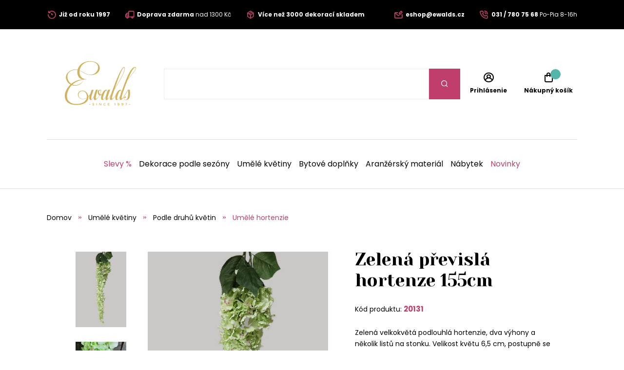

--- FILE ---
content_type: application/javascript
request_url: https://api.ipify.org/?format=jsonp&callback=getIP
body_size: -47
content:
getIP({"ip":"18.223.187.146"});

--- FILE ---
content_type: image/svg+xml
request_url: https://www.ewalds.cz/img/logo.svg
body_size: 3007
content:
<?xml version="1.0" encoding="UTF-8"?><svg id="Layer_1" xmlns="http://www.w3.org/2000/svg" viewBox="0 0 841.89 595.28"><defs><style>.cls-1{fill:#cfb35f;}</style></defs><path class="cls-1" d="M700.59,169.24c-.23-2.53-1.69-4.33-4.36-5.4-6.97-2.76-14.42-.53-22.35,6.66-7.92,7.2-16.47,19.09-25.62,35.68-9.15,16.58-18.92,37.76-29.3,63.54-10.38,25.77-21.46,55.89-33.26,90.36.38-6.05-.31-10.91-2.07-14.59-1.76-3.67-4.48-5.51-8.16-5.51-2.76,0-5.69,1.05-8.79,3.15-3.1,2.11-6.19,4.96-9.25,8.56-3.06,3.6-5.94,7.85-8.62,12.75-2.26,4.12-4.22,8.48-5.93,13.03-3.71,5.75-7.25,10.92-10.61,15.46-1.76,2.37-3.56,4.67-5.4,6.89-1.84,2.22-3.6,4.17-5.29,5.86-1.69,1.68-3.24,2.95-4.65,3.79-1.42.85-2.58,1.07-3.5.69-.92-.38-1.55-1.18-1.9-2.41-.34-1.23-.48-2.74-.4-4.54.08-1.8.32-3.75.75-5.86.42-2.1.94-4.27,1.55-6.49,1.38-5.13,3.29-10.84,5.75-17.12,1.61-5.05,3.33-10.36,5.17-15.91,1.84-5.55,3.75-11.31,5.75-17.29,5.13-8.12,10.47-16.7,16.03-25.74,5.55-9.03,11.08-18.24,16.6-27.63,5.52-9.38,10.86-18.77,16.03-28.15,5.17-9.38,9.9-18.42,14.19-27.11,4.29-8.69,8.04-16.87,11.26-24.53,3.22-7.66,5.58-14.49,7.07-20.51,1.49-6.01,2.03-11.03,1.61-15.05-.42-4.02-2.05-6.68-4.88-7.98-2.3-1.07-4.92-.56-7.87,1.55-2.95,2.11-6.12,5.48-9.53,10.11-3.41,4.63-7.03,10.34-10.86,17.12-3.83,6.78-7.76,14.34-11.77,22.69-4.02,8.35-8.08,17.27-12.18,26.77-4.1,9.5-8.2,19.25-12.29,29.24-4.1,10-8.1,20.09-12.01,30.27-3.91,10.19-7.66,20.11-11.26,29.76-3.6,9.65-6.97,18.9-10.11,27.75-2.17,6.11-4.2,11.83-6.11,17.22-3.95,6.65-7.62,12.49-11,17.53-1.69,2.45-3.37,4.81-5.06,7.07-1.69,2.26-3.27,4.13-4.77,5.63-1.49,1.49-2.8,2.53-3.91,3.1-1.11.57-1.94.4-2.47-.52-.54-.84-.65-2.49-.34-4.94.31-2.45.88-5.38,1.72-8.79.84-3.41,1.92-7.14,3.22-11.2,1.3-4.06,2.64-8.16,4.02-12.29,3.29-9.65,7.24-20.29,11.83-31.94h-15.74c-1.38,3.44-2.66,6.72-3.85,9.82-1.19,3.1-2.31,6.11-3.39,9.02.23-5.75-.54-10.32-2.3-13.73-1.77-3.41-4.4-5.11-7.93-5.11-2.75,0-5.69,1.05-8.79,3.15-3.1,2.11-6.19,4.96-9.25,8.56-3.07,3.6-5.94,7.85-8.62,12.75-1.1,2.02-2.12,4.1-3.1,6.22-.99,1.06-1.95,1.99-2.88,2.74-1.61,1.31-3.16,2.22-4.65,2.76-1.49.54-2.91.73-4.25.57-1.34-.15-2.58-.53-3.73-1.15,2.14-4.6,3.88-9.03,5.23-13.33,1.34-4.29,2.13-8.06,2.36-11.32.23-3.25-.23-5.88-1.38-7.87-1.15-1.99-3.1-2.99-5.86-2.99-4.52,0-8.18.9-10.97,2.7-2.8,1.8-4.87,4.1-6.2,6.9-1.34,2.8-2.03,5.88-2.07,9.25-.04,3.37.44,6.64,1.44,9.82,1,3.18,2.45,6.07,4.37,8.67,1.91,2.61,4.17,4.48,6.78,5.63-1.99,3.6-4.08,7.07-6.26,10.4-2.18,3.33-4.35,6.26-6.49,8.79-2.14,2.53-4.19,4.56-6.14,6.09-1.96,1.54-3.7,2.3-5.23,2.3-1.76,0-2.95-1.01-3.56-3.04-.61-2.03-.8-4.69-.57-7.98.23-3.29.78-7.05,1.67-11.26.88-4.21,1.93-8.54,3.16-12.98,2.83-10.41,6.62-22.21,11.38-35.38h-14.59c-1.84,4.67-3.68,9.5-5.51,14.47-1.53,4.37-3.14,9.19-4.83,14.48-1.68,5.28-3.18,10.65-4.48,16.08-1.61,4.06-3.3,7.81-5.06,11.26-1.76,3.45-3.5,6.39-5.23,8.85-1.72,2.45-3.41,4.36-5.06,5.74-1.65,1.38-3.12,2.07-4.42,2.07-1.46,0-2.43-.83-2.93-2.47-.5-1.65-.59-3.95-.29-6.89.31-2.95.98-6.42,2.01-10.4,1.04-3.98,2.36-8.35,3.96-13.1l13.33-39.98h-14.94l-12.86,35.81c-.68,1.05-1.4,2.13-2.18,3.25-1.3,1.76-2.85,3.77-4.65,6.03-1.8,2.26-3.93,4.54-6.38,6.84-.84-6.05-2.59-11.81-5.23-17.29-2.64-5.48-5.92-10.3-9.82-14.47-3.91-4.18-8.31-7.5-13.21-10-4.9-2.48-10.04-3.73-15.4-3.73-7.05,0-13.06.96-18.04,2.87-4.98,1.92-9.02,4.42-12.12,7.52-3.1,3.1-5.32,6.65-6.66,10.63-1.34,3.98-1.88,8.04-1.61,12.18.27,4.14,1.28,8.2,3.04,12.18,1.76,3.99,4.21,7.53,7.36,10.63,3.14,3.1,6.89,5.61,11.26,7.53,4.37,1.91,9.31,2.87,14.82,2.87,6.74,0,12.85-.79,18.32-2.36,5.48-1.57,10.48-3.58,14.99-6.03-1.22,6.36-3.67,9.08-7.35,15.05-3.68,5.98-8.89,11.32-15.63,16.02-6.74,4.71-15.15,8.5-25.22,11.38-10.07,2.87-22.08,4.31-36.02,4.31-10.72,0-20.18-1.36-28.38-4.08-8.2-2.72-15.21-6.47-21.03-11.26-5.82-4.79-7.92-6.45-12.95-12.95-4.54-5.86-6.83-14.22-8.02-21.8-1.19-7.58-1.3-15.55-.35-23.9.96-8.35,3.01-16.72,6.15-25.1,3.14-8.39,7.29-16.66,12.47-24.82,5.17-8.15,11.35-15.83,18.55-23.03,8.58,3.14,17.75,4.6,27.52,4.37,9.77-.23,19.89-2.8,30.39-7.7,5.51-2.6,10.15-5.46,13.9-8.56,3.75-3.1,6.82-6.24,9.19-9.42,2.37-3.18,4.15-6.26,5.34-9.25,1.19-2.99,1.97-5.63,2.35-7.93l-.69-.46c-.61,3.52-1.86,6.88-3.74,10.05-1.88,3.18-4.19,6.13-6.95,8.85-2.76,2.72-5.88,5.19-9.37,7.41-3.49,2.22-7.14,4.17-10.97,5.86-4.9,2.15-9.67,3.72-14.3,4.71-4.64,1-9.1,1.54-13.39,1.61-4.29.07-8.43-.31-12.41-1.15-3.98-.84-7.77-2.03-11.37-3.56,6.43-5.82,13.56-11.16,21.37-16.03,7.81-4.86,16.29-9.06,25.45-12.58,9.15-3.52,18.94-6.24,29.35-8.16,10.42-1.91,21.48-2.87,33.2-2.87l-.69-1.84c-6.67,0-12.7-.88-18.1-2.64-5.4-1.76-10.19-4.18-14.36-7.24-4.17-3.06-7.72-6.7-10.63-10.91-2.91-4.21-5.23-8.79-6.95-13.73-1.72-4.94-2.83-10.15-3.33-15.63-.5-5.48-.37-11.01.4-16.6,4.14,1.84,8.2,3.89,12.18,6.15,3.98,2.26,8.04,4.6,12.18,7.01,4.14,2.41,8.39,4.79,12.75,7.12,4.37,2.34,9.04,4.44,14.02,6.32,4.98,1.88,10.3,3.49,15.97,4.82,5.67,1.34,11.83,2.21,18.5,2.59,11.26.69,21.29-.35,30.1-3.1,8.81-2.76,16.31-6.61,22.52-11.55,6.2-4.94,11.01-10.67,14.42-17.18,3.41-6.51,5.32-13.21,5.74-20.11.42-6.89-.77-13.69-3.56-20.39-2.8-6.7-7.28-12.7-13.44-17.98-6.17-5.29-14.11-9.54-23.84-12.75-9.73-3.22-21.37-4.83-34.93-4.83-14.55,0-27.44,1.86-38.66,5.57-11.22,3.72-20.87,8.66-28.95,14.82-8.08,6.17-14.65,13.23-19.7,21.2-5.06,7.97-8.66,16.16-10.8,24.59-7.05-1.76-14.49-2.43-22.35-2.01-7.85.42-16.41,2.51-25.68,6.26-10.72,4.37-19.34,9.61-25.85,15.74-6.51,6.13-11.24,12.68-14.19,19.65-2.95,6.97-4.27,14.15-3.96,21.54.3,7.39,1.94,14.5,4.88,21.31,2.95,6.82,7.07,13.15,12.35,19.02,5.29,5.86,11.41,10.74,18.38,14.65-7.89,7.28-14.82,15.11-20.8,23.49-5.97,8.38-10.84,16.98-14.59,25.79-3.75,8.81-6.34,17.63-7.75,26.48-1.42,8.85-1.51,17.31-.29,25.39,1.22,8.08,3.85,15.65,7.87,22.69,4.02,7.05,9.59,13.18,16.72,18.38,7.12,5.21,15.86,9.33,26.2,12.35,10.34,3.03,22.48,4.58,36.42,4.65,12.56.08,23.75-.73,33.55-2.41,9.81-1.68,18.37-4,25.68-6.95,7.31-2.95,13.46-6.46,18.44-10.51,4.98-4.06,8.98-8.43,12-13.1,3.03-4.67,5.13-9.55,6.32-14.65,1.19-5.1,1.63-10.17,1.32-15.23,2.91-2.45,5.44-4.92,7.58-7.41.69-.8,1.33-1.57,1.95-2.32-.9,3.32-1.57,6.54-1.96,9.62-.61,4.9-.65,9.17-.11,12.81.54,3.64,1.63,6.51,3.27,8.61,1.65,2.11,3.85,3.16,6.61,3.16,2.14,0,4.35-.69,6.61-2.07,2.26-1.37,4.48-3.29,6.66-5.74,2.18-2.45,4.31-5.36,6.38-8.73,2.07-3.37,4.02-7.09,5.86-11.14-.69,3.75-1.13,7.28-1.32,10.57-.19,3.29-.02,6.2.52,8.73.54,2.53,1.45,4.56,2.76,6.09,1.3,1.54,3.14,2.34,5.52,2.41,2.83.15,5.9-.77,9.19-2.76,3.29-1.99,6.61-4.69,9.94-8.1,3.33-3.41,6.56-7.35,9.71-11.83,3.14-4.48,6.05-9.1,8.73-13.85,3.45.92,7.16.35,11.14-1.72,1.84-.96,3.73-2.41,5.66-4.33-.28.75-.57,1.49-.83,2.26-1.91,5.51-3.2,10.72-3.85,15.63-.65,4.9-.71,9.17-.17,12.81.54,3.64,1.65,6.51,3.33,8.61,1.69,2.11,3.91,3.16,6.67,3.16,1.99,0,4.11-.57,6.38-1.72,2.26-1.14,4.52-2.78,6.78-4.88,2.26-2.11,4.48-4.62,6.67-7.53,2.18-2.91,4.27-6.09,6.26-9.54-1.07,4.83-1.67,8.83-1.78,12-.11,3.18.16,5.69.81,7.52.65,1.84,1.67,3.07,3.05,3.68,1.37.61,3.06.77,5.05.46,1.61-.23,3.37-1.07,5.29-2.53,1.91-1.45,3.91-3.25,5.98-5.4,2.06-2.15,4.15-4.56,6.26-7.24,2.11-2.68,4.16-5.4,6.15-8.16,2.39-3.35,4.8-6.93,7.23-10.73-1.87,5.74-3.23,10.95-4.02,15.55-.46,2.3-.76,4.54-.92,6.72-.15,2.18-.09,4.13.17,5.86.27,1.72.82,3.1,1.66,4.13.85,1.04,2.07,1.55,3.68,1.55,3.14,0,6.18-.65,9.13-1.95,2.95-1.3,6.15-3.64,9.59-7.01,3.45-3.37,7.32-7.94,11.6-13.73,2.71-3.65,5.72-7.94,9.04-12.85-1.14,3.89-1.96,7.62-2.43,11.19-.65,4.9-.71,9.17-.17,12.81.54,3.64,1.65,6.51,3.33,8.61,1.69,2.11,3.91,3.16,6.66,3.16,1.99,0,4.1-.57,6.32-1.72,2.22-1.14,4.44-2.73,6.66-4.77,2.22-2.03,4.42-4.48,6.61-7.35,2.18-2.87,4.27-6.04,6.26-9.48-.61,2.6-1.11,5.26-1.49,7.98-.38,2.72-.52,5.21-.4,7.47.12,2.26.59,4.1,1.44,5.51.84,1.42,2.18,2.13,4.02,2.13,3.14,0,6.14-.69,9.02-2.07,2.87-1.38,5.8-3.75,8.79-7.12,2.89-3.26,5.94-7.66,9.16-13.18l33.47-53.8c.23,2.53.45,5.99.68,10.4.23,4.41.33,9.21.29,14.42-.04,5.21-.29,10.55-.75,16.03-.46,5.48-1.28,10.51-2.47,15.11-1.19,4.6-2.82,8.48-4.88,11.66-2.07,3.18-4.71,5.11-7.93,5.8-4.13.92-7.5.82-10.1-.29-2.6-1.11-4.41-2.62-5.4-4.54-.99-1.92-1.16-3.98-.52-6.2.65-2.22,2.21-4.02,4.66-5.4.99,1.53,2.45,2.3,4.36,2.3,1.45,0,2.7-.52,3.73-1.55,1.03-1.03,1.55-2.28,1.55-3.73s-.52-2.7-1.55-3.73c-1.03-1.03-2.28-1.55-3.73-1.55-1.23,0-2.33.38-3.33,1.15-3.91,2.37-6.47,5.19-7.7,8.44-1.22,3.26-1.3,6.34-.23,9.25,1.07,2.91,3.22,5.28,6.43,7.12,3.21,1.84,7.39,2.49,12.52,1.95,2.14-.23,4.25-.61,6.32-1.15,2.07-.54,4.04-1.3,5.92-2.3,1.87-1,3.67-2.28,5.4-3.85,1.71-1.55,2.99-3.02,4.45-5.24.48-.74.85-1.11,2.58-5.48.62-1.55,1.69-4.77,2-5.77,1.52-5.6,2.51-12.55,2.98-20.85.53-9.54.11-21.5-1.27-35.9h-14.36c-2.22,3.29-4.68,6.89-7.36,10.8-2.3,3.37-4.75,7.66-7.85,12.17-2.97,4.33-16.36,27.38-20.63,33.8-.12.16-.24.32-.37.52-1.42,2.22-2.95,4.38-4.33,6.07-1.38,1.68-3.59,4.64-4.2,5.17-1.12.98-3.04,1.49-3.56,1.21-.51-.27-1.06-.73-1.44-1.96-.38-1.23-.57-2.74-.57-4.54s.17-3.75.52-5.86c.35-2.1.75-4.27,1.21-6.49,1.15-5.13,2.79-10.84,4.94-17.12,2.38-7.5,5.07-15.62,8.1-24.35,3.02-8.73,6.24-17.75,9.65-27.05,3.41-9.31,6.97-18.76,10.69-28.38,3.71-9.61,7.48-19.09,11.32-28.44,2.91-4.29,6.31-8.92,10.23-13.9,3.9-4.98,8-10.07,12.29-15.28,4.29-5.21,8.63-10.47,13.04-15.8,4.41-5.32,8.54-10.49,12.41-15.51,3.87-5.02,7.32-9.78,10.34-14.3,3.02-4.52,5.3-8.6,6.83-12.24,1.53-3.64,2.18-6.72,1.95-9.25ZM542.96,302.75c3.45-9.96,6.95-19.84,10.52-29.64,3.56-9.8,7.12-19.34,10.68-28.61,3.56-9.27,7.07-17.96,10.51-26.08,3.45-8.12,6.76-15.51,9.94-22.17,3.18-6.66,6.17-12.25,8.96-16.77,2.79-4.52,5.36-7.79,7.7-9.82,2.34-2.03,4.35-2.54,6.03-1.55,2.07,1.3,3.1,3.77,3.1,7.41s-.79,8.18-2.35,13.61c-1.57,5.44-3.83,11.66-6.78,18.67-2.95,7.01-6.4,14.5-10.34,22.46-3.95,7.97-8.26,16.26-12.93,24.87-4.67,8.61-9.54,17.31-14.59,26.08-5.06,8.77-10.17,17.45-15.33,26.02-5.17,8.58-10.21,16.81-15.11,24.7,3.22-9.5,6.55-19.22,9.99-29.18ZM266.02,163.56c4.17-8.16,9.71-15.43,16.6-21.83,6.89-6.39,15.17-11.55,24.82-15.45,9.65-3.91,20.68-5.86,33.09-5.86s22.04,1.46,30.27,4.37c8.23,2.91,14.8,6.76,19.7,11.55,4.9,4.79,8.29,10.24,10.17,16.37,1.88,6.13,2.42,12.37,1.61,18.73-.81,6.36-2.8,12.58-5.98,18.67-3.18,6.09-7.37,11.53-12.58,16.32-5.21,4.79-11.28,8.62-18.21,11.49-6.93,2.87-14.53,4.31-22.81,4.31s-16.56-1.21-23.96-3.62c-7.39-2.41-14.48-5.34-21.25-8.79-6.78-3.45-13.43-7.08-19.94-10.92-6.51-3.83-13.14-7.24-19.88-10.22,1.38-8.58,4.15-16.95,8.33-25.1ZM176.23,279.08c-4.37-5.82-7.77-12.06-10.22-18.73-2.45-6.66-3.81-13.48-4.08-20.45-.27-6.97.69-13.6,2.87-19.88,2.18-6.28,5.73-11.97,10.63-17.06,4.9-5.09,11.3-9.13,19.19-12.12,9.57-3.6,18.13-5.71,25.68-6.32,7.54-.61,14.57-.23,21.08,1.15-1.38,6.05-2.05,12.06-2.01,18.04.04,5.97.76,11.66,2.18,17.06,1.42,5.4,3.46,10.44,6.15,15.11,2.68,4.67,5.97,8.72,9.88,12.12,3.91,3.41,8.43,6.09,13.56,8.04,5.13,1.96,10.84,2.93,17.12,2.93-9.58,0-18.79.84-27.63,2.53-8.85,1.68-17.33,4.06-25.45,7.12-8.12,3.06-15.8,6.74-23.04,11.03-7.24,4.29-14,9.04-20.28,14.25-6.05-4.06-11.26-9-15.63-14.82ZM314.56,401.32c-4.44,2.83-9.38,5.17-14.82,7.01-5.44,1.84-11.41,2.76-17.92,2.76-5.13,0-9.71-.86-13.73-2.58-4.02-1.72-7.41-4-10.17-6.84-2.76-2.83-4.88-6.07-6.38-9.71-1.49-3.64-2.32-7.35-2.47-11.15-.15-3.79.38-7.5,1.61-11.14,1.23-3.64,3.2-6.87,5.92-9.71,2.72-2.83,6.2-5.11,10.46-6.84,4.25-1.72,9.29-2.59,15.11-2.59,5.06,0,9.75,1.44,14.07,4.31,4.33,2.87,7.99,6.68,10.97,11.43,2.99,4.75,5.15,10.17,6.49,16.25,1.34,6.09,1.63,12.35.86,18.78ZM416.81,374.32c-1.53-1.3-2.84-2.95-3.91-4.94-1.07-1.99-1.9-4.1-2.47-6.32-.58-2.22-.86-4.46-.86-6.72s.29-4.29.86-6.09c.57-1.8,1.49-3.27,2.76-4.42,1.26-1.15,2.93-1.72,5-1.72s3.62.84,4.42,2.52c.8,1.69,1.07,3.95.8,6.78-.27,2.83-1,6.05-2.18,9.65-1.19,3.6-2.66,7.35-4.42,11.26ZM471.84,365.48c-1.76,4.83-3.27,9.29-4.54,13.39-1.26,4.1-2.31,7.87-3.16,11.31-1.68,3.45-3.47,6.65-5.34,9.59-1.88,2.95-3.73,5.5-5.57,7.64-1.84,2.15-3.6,3.81-5.29,5-1.69,1.19-3.1,1.78-4.25,1.78-1.53,0-2.55-.9-3.04-2.7-.5-1.8-.59-4.23-.29-7.3.31-3.06,1-6.66,2.07-10.8,1.07-4.14,2.41-8.58,4.02-13.33,1.61-4.67,3.31-9.09,5.11-13.27,1.8-4.18,3.62-7.79,5.46-10.86,1.84-3.06,3.62-5.5,5.34-7.29,1.73-1.8,3.31-2.71,4.77-2.71,2.14,0,3.66,1.82,4.54,5.46.88,3.64.94,8.33.17,14.07ZM583.4,364.21c-.62,1.99-1.17,3.95-1.67,5.86-.5,1.92-.97,3.79-1.44,5.63-.38,1.3-.81,2.58-1.26,3.85-.46,1.26-.88,2.55-1.26,3.85-.23.54-.46,1.15-.69,1.83-.23.62-.46,1.34-.69,2.19-.23.84-.5,1.76-.8,2.75-1.68,3.45-3.47,6.65-5.34,9.59-1.88,2.95-3.73,5.5-5.57,7.64-1.84,2.15-3.6,3.81-5.28,5-1.69,1.19-3.1,1.78-4.25,1.78-1.46,0-2.43-.9-2.93-2.7-.5-1.8-.62-4.23-.34-7.3.27-3.06.93-6.66,2.01-10.8,1.07-4.14,2.41-8.58,4.02-13.33,1.61-4.67,3.31-9.09,5.11-13.27,1.8-4.18,3.62-7.79,5.46-10.86,1.84-3.06,3.62-5.5,5.34-7.29,1.73-1.8,3.31-2.71,4.77-2.71,1.99,0,3.45,1.69,4.36,5.05.92,3.37,1.07,7.78.46,13.21ZM697.49,175.1c-1,3.37-3.04,7.47-6.15,12.29-3.1,4.83-6.99,10.19-11.66,16.08-4.67,5.9-9.59,12.01-14.76,18.33-5.17,6.32-10.26,12.66-15.28,19.02-5.02,6.36-9.44,12.37-13.27,18.04,3.75-8.88,7.52-17.46,11.32-25.73,3.79-8.27,7.53-15.97,11.2-23.09,3.68-7.12,7.24-13.54,10.68-19.25,3.45-5.7,6.74-10.44,9.89-14.19,3.14-3.75,6.07-6.39,8.79-7.93,2.72-1.53,5.15-1.73,7.29-.58,2.3,1.3,2.95,3.64,1.95,7.01Z"/><path class="cls-1" d="M333.78,453.15h7.77v3.12h-7.77v-3.12Z"/><path class="cls-1" d="M357.6,460.07l1.95-2.31c1.76,1.53,3.51,2.4,5.8,2.4,1.99,0,3.26-.92,3.26-2.31v-.05c0-1.31-.74-2.03-4.15-2.81-3.91-.94-6.11-2.1-6.11-5.48v-.06c0-3.15,2.62-5.33,6.28-5.33,2.68,0,4.81.81,6.67,2.31l-1.74,2.44c-1.65-1.24-3.3-1.89-4.99-1.89-1.89,0-2.99.98-2.99,2.18v.05c0,1.41.84,2.05,4.36,2.88,3.88.95,5.9,2.35,5.9,5.39v.05c0,3.44-2.7,5.49-6.56,5.49-2.81,0-5.46-.98-7.67-2.94Z"/><path class="cls-1" d="M389.6,444.38h3.23v18.37h-3.23v-18.37Z"/><path class="cls-1" d="M411.54,444.38h2.99l9.84,12.71v-12.71h3.18v18.37h-2.7l-10.14-13.07v13.07h-3.17v-18.37Z"/><path class="cls-1" d="M445.29,453.62v-.05c0-5.23,3.91-9.51,9.48-9.51,3.39,0,5.43,1.19,7.2,2.87l-2.08,2.38c-1.47-1.36-3.04-2.28-5.14-2.28-3.52,0-6.07,2.89-6.07,6.48v.06c0,3.59,2.55,6.53,6.07,6.53,2.25,0,3.7-.92,5.28-2.39l2.07,2.1c-1.92,2-4.02,3.26-7.46,3.26-5.36,0-9.35-4.17-9.35-9.45Z"/><path class="cls-1" d="M479.15,444.38h13.62v2.89h-10.4v4.78h9.21v2.89h-9.21v4.93h10.53v2.89h-13.76v-18.37Z"/><path class="cls-1" d="M534.25,447.52l-3.31.92-.68-2.62,4.93-1.57h2.26v18.5h-3.21v-15.23Z"/><path class="cls-1" d="M555.71,460.86l1.76-2.46c1.39,1.19,2.62,1.73,4.2,1.73,2.71,0,4.34-2.39,4.44-5.78-.92,1.11-2.33,1.95-4.31,1.95-3.91,0-6.51-2.29-6.51-5.84v-.05c0-3.59,2.78-6.36,6.85-6.36,2.31,0,3.81.66,5.09,1.94,1.36,1.37,2.23,3.39,2.23,7.01v.05c0,5.91-2.94,10-7.87,10-2.55,0-4.33-.92-5.88-2.21ZM566.01,450.28v-.06c0-1.91-1.5-3.38-3.84-3.38s-3.65,1.52-3.65,3.41v.05c0,1.92,1.47,3.28,3.75,3.28s3.73-1.52,3.73-3.3Z"/><path class="cls-1" d="M586.77,460.86l1.76-2.46c1.39,1.19,2.63,1.73,4.2,1.73,2.7,0,4.33-2.39,4.44-5.78-.92,1.11-2.34,1.95-4.31,1.95-3.91,0-6.51-2.29-6.51-5.84v-.05c0-3.59,2.78-6.36,6.85-6.36,2.31,0,3.81.66,5.09,1.94,1.37,1.37,2.23,3.39,2.23,7.01v.05c0,5.91-2.94,10-7.88,10-2.54,0-4.33-.92-5.88-2.21ZM597.06,450.28v-.06c0-1.91-1.5-3.38-3.84-3.38s-3.64,1.52-3.64,3.41v.05c0,1.92,1.47,3.28,3.75,3.28s3.73-1.52,3.73-3.3Z"/><path class="cls-1" d="M626.08,447.21h-9.24v-2.83h12.92v2.45l-8.29,15.93h-3.62l8.24-15.54Z"/><path class="cls-1" d="M645.1,453.15h7.77v3.12h-7.77v-3.12Z"/></svg>